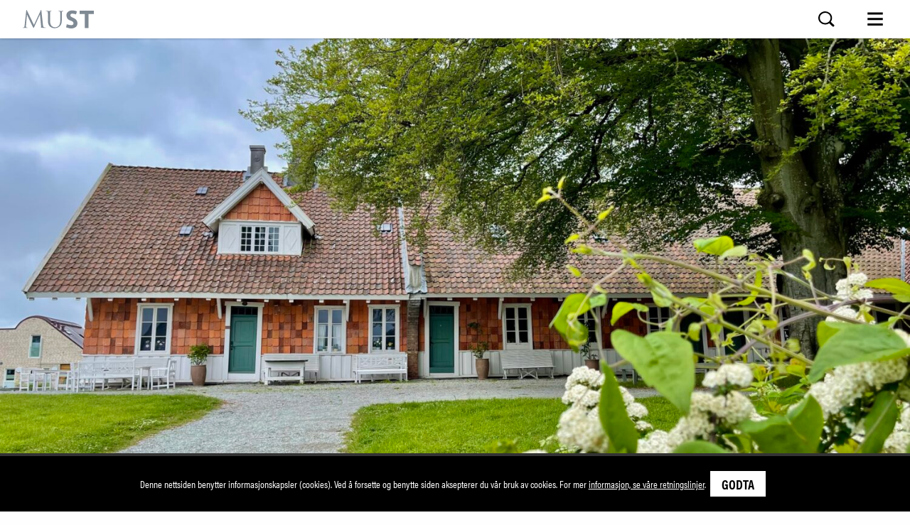

--- FILE ---
content_type: text/html; charset=UTF-8
request_url: https://www.museumstavanger.no/utleie/holmeegenes
body_size: 11896
content:


                                                                                                                                                                                                                                                                                                                                                                                                                                                                                                                                                                                
    


<!DOCTYPE html>
<html xmlns="http://www.w3.org/1999/xhtml" lang="en-US">
<head>
    <meta charset="utf-8" />
    <meta name="viewport" content="width=device-width, initial-scale=1">
    <title>Holmeegenes - MUST</title>
    <link rel="home" href="https://www.museumstavanger.no/" />
    <link rel="stylesheet" href="/static/css/styles-5babd1f661.css" />
    <meta property="og:title" content="Holmeegenes  - MUST" />
    <meta property="og:type" content="website" />
    <meta property="og:url" content="https://www.museumstavanger.no/utleie/holmeegenes" />
    <meta property="og:image" content="https://www.museumstavanger.no/uploads/gallery/Holmeegenes-kafeen.jpeg" />
    
            <meta property="og:description" content="Unike, romslige lokaler i en stemningsfull &quot;tidskapsel&quot;." />
        <meta name="description" content="Unike, romslige lokaler i en stemningsfull &quot;tidskapsel&quot;." />
            <meta name="keywords" content="Museum Stavanger">

        <script src="https://use.typekit.net/lly0ghc.js"></script>
    
    <script>try{Typekit.load({ async: true });}catch(e){}</script>


    <link rel="apple-touch-icon" sizes="57x57" href="/static/img/apple-icon-57x57.png">
    <link rel="apple-touch-icon" sizes="60x60" href="/static/img/apple-icon-60x60.png">
    <link rel="apple-touch-icon" sizes="72x72" href="/static/img/apple-icon-72x72.png">
    <link rel="apple-touch-icon" sizes="76x76" href="/static/img/apple-icon-76x76.png">
    <link rel="apple-touch-icon" sizes="114x114" href="/static/img/apple-icon-114x114.png">
    <link rel="apple-touch-icon" sizes="120x120" href="/static/img/apple-icon-120x120.png">
    <link rel="apple-touch-icon" sizes="144x144" href="/static/img/apple-icon-144x144.png">
    <link rel="apple-touch-icon" sizes="152x152" href="/static/img/apple-icon-152x152.png">
    <link rel="apple-touch-icon" sizes="180x180" href="/static/img/apple-icon-180x180.png">
    <link rel="icon" type="image/png" sizes="192x192"  href="/static/img/android-icon-192x192.png">
    <link rel="icon" type="image/png" sizes="32x32" href="/static/img/favicon-32x32.png">
    <link rel="icon" type="image/png" sizes="96x96" href="/static/img/favicon-96x96.png">
    <link rel="icon" type="image/png" sizes="16x16" href="/static/img/favicon-16x16.png">
    <link rel="manifest" href="/static/img/manifest.json">
    <meta name="msapplication-TileColor" content="#ffffff">
    <meta name="msapplication-TileImage" content="/ms-icon-144x144.png">
    <meta name="theme-color" content="#ffffff">

        
            <script async src="https://www.googletagmanager.com/gtag/js?id=G-KYGP5YSKSZ"></script>
        <script>
            window.dataLayer = window.dataLayer || [];
            function gtag(){dataLayer.push(arguments);}
            gtag('js', new Date());

            gtag('config', 'G-KYGP5YSKSZ');
        </script>
                                                






</head>
<body>
<div id="top-anchor-c" ></div>
<div class="visuallyhidden">
    <!-- inject:svg --><svg xmlns="http://www.w3.org/2000/svg" xmlns:xlink="http://www.w3.org/1999/xlink"><defs><path id="SVGID_1_" d="M1.02 3.51H33v21.33H1.02z"/><path id="SVGID_00000092450851366320363200000009358853358330207124_" d="M4.41 1.58H29.6v25.19H4.41z"/><path id="SVGID_00000102507349874754870820000016878193299323112077_" d="M7.82 3.64h18.37v21.72H7.82z"/><style>.cls-1{fill:#808a94}</style></defs><symbol id="icon-accepted" viewBox="0 0 688 71"><g fill="none" fill-rule="evenodd"><g fill-rule="nonzero"><path d="M357.03 69.286v.176h.17c.038 0 .07-.008.093-.022a.077.077 0 00.034-.067.074.074 0 00-.034-.065.169.169 0 00-.093-.022h-.17zm.172-.124c.088 0 .156.02.204.057.048.038.072.089.072.154 0 .055-.018.1-.058.136a.285.285 0 01-.162.065l.225.248h-.175l-.21-.247h-.067v.247h-.147v-.66h.318zm-.044.888a.589.589 0 00.406-.163.55.55 0 00.168-.392.544.544 0 00-.35-.511.62.62 0 00-.45 0 .536.536 0 00-.352.51c-.002.078.012.15.043.217.028.068.07.127.121.176.052.05.115.09.186.119.07.029.147.044.228.044zm0-1.267a.771.771 0 01.534.21.697.697 0 01.22.502c0 .098-.02.19-.059.276a.736.736 0 01-.4.379.771.771 0 01-.295.056.783.783 0 01-.54-.209.736.736 0 01-.162-.226.655.655 0 01-.059-.276.697.697 0 01.22-.502.783.783 0 01.54-.21zm-69.684-2.542c0-1.258.86-2.292 2.267-2.292 1.343 0 2.25.99 2.25 2.292 0 1.303-.907 2.292-2.25 2.292-1.406 0-2.267-1.034-2.267-2.292zm6.048 0v-3.58h-1.624v.87c-.516-.645-1.297-1.05-2.36-1.05-2.094 0-3.736 1.574-3.736 3.76 0 2.188 1.642 3.76 3.736 3.76 1.063 0 1.844-.405 2.36-1.05v.87h1.624v-3.58zm54.879 0c0-1.258.86-2.292 2.266-2.292 1.345 0 2.25.99 2.25 2.292 0 1.303-.905 2.292-2.25 2.292-1.406 0-2.266-1.034-2.266-2.292zm6.049 0v-6.454h-1.626v3.744c-.515-.645-1.297-1.05-2.36-1.05-2.094 0-3.735 1.574-3.735 3.76 0 2.188 1.641 3.76 3.736 3.76 1.062 0 1.844-.405 2.359-1.05v.87h1.626v-3.58zm-40.77-2.366c1.046 0 1.719.63 1.89 1.737h-3.875c.173-1.034.828-1.737 1.985-1.737zm.032-1.393c-2.189 0-3.72 1.527-3.72 3.76 0 2.276 1.594 3.759 3.83 3.759 1.124 0 2.155-.27 3.061-1.003l-.796-1.154a3.668 3.668 0 01-2.173.75c-1.046 0-2-.465-2.234-1.755h5.547a7.08 7.08 0 00.032-.598c-.016-2.232-1.454-3.76-3.547-3.76zm19.61 3.76c0-1.26.86-2.293 2.266-2.293 1.343 0 2.25.99 2.25 2.292 0 1.303-.907 2.292-2.25 2.292-1.406 0-2.266-1.034-2.266-2.292zm6.047 0v-3.58h-1.624v.869c-.517-.645-1.297-1.05-2.36-1.05-2.094 0-3.736 1.574-3.736 3.76 0 2.188 1.642 3.76 3.737 3.76 1.062 0 1.842-.405 2.359-1.05v.87h1.624v-3.58zm-15.219 0c0 2.171 1.578 3.759 3.985 3.759 1.125 0 1.874-.24 2.686-.854l-.78-1.258c-.61.42-1.25.644-1.954.644-1.297-.015-2.25-.914-2.25-2.292 0-1.378.953-2.276 2.25-2.292.704 0 1.345.225 1.955.645l.78-1.259c-.813-.613-1.562-.853-2.687-.853-2.407 0-3.985 1.587-3.985 3.76zm20.938-3.76c-.937 0-1.547.42-1.969 1.049v-.87h-1.61v7.16h1.626v-4.014c0-1.184.532-1.842 1.594-1.842.33 0 .672.044 1.016.18l.5-1.468a3.593 3.593 0 00-1.157-.195zm-43.534.749c-.782-.494-1.858-.75-3.046-.75-1.892 0-3.11.87-3.11 2.293 0 1.167.906 1.887 2.577 2.112l.767.104c.89.12 1.311.345 1.311.75 0 .553-.594.869-1.702.869-1.125 0-1.937-.345-2.485-.75l-.765 1.212c.89.63 2.015.93 3.233.93 2.157 0 3.408-.974 3.408-2.337 0-1.258-.984-1.917-2.61-2.141l-.765-.106c-.703-.09-1.267-.223-1.267-.703 0-.525.532-.839 1.422-.839.954 0 1.876.345 2.329.614l.703-1.258zm20.954-.75c-.937 0-1.547.42-1.967 1.05v-.87h-1.61v7.16h1.624v-4.014c0-1.184.531-1.842 1.594-1.842.329 0 .672.044 1.016.18l.5-1.468a3.593 3.593 0 00-1.157-.195zm-13.86.18h-2.655V60.49h-1.642v2.172h-1.515v1.423h1.515v3.265c0 1.661.673 2.65 2.593 2.65.705 0 1.517-.209 2.032-.553l-.468-1.334c-.485.27-1.016.405-1.438.405-.812 0-1.077-.48-1.077-1.199v-3.234h2.656v-1.423zm-24.282 7.16v-4.494c0-1.692-1.125-2.83-2.939-2.845-.953-.016-1.937.269-2.625 1.273-.515-.793-1.327-1.273-2.468-1.273-.798 0-1.578.224-2.188 1.063v-.883h-1.625v7.159h1.64v-3.969c0-1.243.719-1.903 1.83-1.903 1.078 0 1.623.674 1.623 1.888v3.984h1.642v-3.969c0-1.243.75-1.903 1.828-1.903 1.109 0 1.64.674 1.64 1.888v3.984h1.642z" fill="#231F20"/><path d="M357 45v-1.22h-.212l-.245.838-.244-.838h-.214V45h.151v-.92l.23.794h.155l.23-.796V45H357zm-1.345 0v-1.012h.272v-.206h-.694v.206h.272V45h.15z" fill="#F79410"/><path fill="#FF5F00" d="M326 50h-25V6h25z"/><path d="M303.078 28c0-8.78 4.216-16.6 10.782-21.64C309.06 2.673 303 .473 296.413.473c-15.59 0-28.23 12.324-28.23 27.526s12.64 27.526 28.23 27.526c6.586 0 12.646-2.2 17.447-5.886-6.566-5.04-10.782-12.86-10.782-21.64" fill="#EB001B"/><path d="M359 28c0 15.202-12.68 27.526-28.322 27.526-6.607 0-12.686-2.2-17.505-5.886 6.589-5.04 10.819-12.86 10.819-21.64 0-8.78-4.23-16.6-10.82-21.64 4.82-3.686 10.9-5.886 17.506-5.886C346.32.474 359 12.798 359 28" fill="#F79E1B"/></g><g fill-rule="nonzero"><path fill="#00579F" d="M77.15 64H63l8.85-57H86zM129 8.39C126.173 7.254 121.688 6 116.143 6c-14.156 0-24.124 7.645-24.186 18.575-.117 8.064 7.138 12.543 12.564 15.232 5.545 2.747 7.43 4.54 7.43 6.99-.056 3.761-4.48 5.495-8.608 5.495-5.723 0-8.79-.894-13.45-2.986l-1.887-.898L86 61.012c3.362 1.551 9.556 2.928 15.987 2.988 15.04 0 24.833-7.527 24.95-19.174.056-6.392-3.774-11.29-12.033-15.291-5.014-2.569-8.084-4.301-8.084-6.93.058-2.39 2.597-4.837 8.256-4.837 4.66-.12 8.084 1.015 10.678 2.15l1.297.596L129 8.39zM148.42 43.807c1.194-3.274 5.787-15.948 5.787-15.948-.06.122 1.19-3.335 1.906-5.457l1.013 4.911s2.744 13.645 3.34 16.494h-12.045zM166.31 7h-11.21c-3.456 0-6.082 1.03-7.574 4.73L126 64h15.206l3.041-8.55h18.606c.416 2 1.73 8.55 1.73 8.55H178L166.309 7zM52.407 7L37.966 45.91l-1.578-7.892C33.718 28.913 25.344 19.02 16 14.101L29.228 64h15.594L68 7H52.407z"/><path d="M22.763 7H.23L0 8.152C17.577 12.884 29.217 24.29 34 38l-4.898-26.207C28.295 8.151 25.817 7.12 22.762 7z" fill="#FAA61A"/></g><path d="M688 20.154C685.3 10.022 678.743 6 669.793 6c-7.252 0-16.352 4.022-16.352 13.707 0 6.257 4.396 11.175 11.57 12.442l6.788 1.19c4.629.82 5.94 2.534 5.94 4.843 0 2.607-2.854 4.097-7.096 4.097-5.554 0-9.026-1.937-9.566-7.375l-9.796 1.49c1.541 10.503 11.106 14.826 19.746 14.826 8.178 0 16.895-4.62 16.895-13.932 0-6.333-3.935-10.95-11.263-12.293l-7.482-1.34c-4.167-.744-5.554-2.756-5.554-4.693 0-2.459 2.699-4.022 6.402-4.022 4.706 0 8.023 1.563 8.177 6.704l9.798-1.49zm-217.781 15.94l10.18-28.977h11.957L474.613 50.1h-8.87L448 7.118h11.957l10.262 28.977zM532.78 19.41c0 3.427-2.777 5.81-6.017 5.81s-6.016-2.383-6.016-5.81c0-3.427 2.776-5.81 6.016-5.81s6.018 2.383 6.018 5.81zm1.852 15.198c-4.013 5.064-8.255 8.565-15.738 8.566-7.635 0-13.577-4.47-18.205-11.025-1.852-2.683-4.706-3.278-6.79-1.862-1.928 1.34-2.39 4.171-.616 6.63 6.402 9.461 15.273 14.973 25.61 14.973 9.49 0 16.896-4.47 22.68-11.92 2.16-2.755 2.083-5.586 0-7.15-1.929-1.492-4.783-.968-6.941 1.788zm26.617-6.11c0 8.791 5.246 13.41 11.11 13.41 5.553 0 11.262-4.32 11.262-13.41 0-8.94-5.71-13.26-11.187-13.26-5.94 0-11.185 4.097-11.185 13.26zm0-15.42V7.192h-10.877V65h10.877V44.439c3.626 4.768 8.331 6.78 13.653 6.78 9.953 0 19.672-7.599 19.672-23.242C594.575 13.002 584.47 6 575.83 6c-6.865 0-11.57 3.053-14.579 7.077zm52.228 15.42c0 8.791 5.245 13.41 11.109 13.41 5.553 0 11.262-4.32 11.262-13.41 0-8.94-5.709-13.26-11.186-13.26-5.94 0-11.186 4.097-11.186 13.26h.001zm0-15.42V7.192H602.6V65h10.876V44.439c3.626 4.768 8.332 6.78 13.654 6.78 9.952 0 19.672-7.599 19.672-23.242C646.803 13.002 636.698 6 628.057 6c-6.866 0-11.57 3.053-14.579 7.077z" fill="#FF5B24"/></g></symbol><symbol id="icon-arrow-right-small" viewBox="0 0 25 12"><path fill="#1D1D1B" d="M18.5 0L17 1.6l3.5 3.201H0v2.098h20.5L17 10.1l1.5 1.6 6.199-5.801z" fill-rule="evenodd"/></symbol><symbol id="icon-arrow-right" viewBox="0 0 25 12"><path fill="#1D1D1B" d="M18.5 0L17 1.6l3.5 3.201H0v2.098h20.5L17 10.1l1.5 1.6 6.199-5.801z" fill-rule="evenodd"/></symbol><symbol id="icon-billett" viewBox="0 0 34.02 28.35"><style/><clipPath id="SVGID_00000046317504264964687540000017205754454639627451_"><use xlink:href="#SVGID_1_" overflow="visible"/></clipPath><path d="M32.4 18.26l.09-.59a3.55 3.55 0 01-2.01-1.01 3.49 3.49 0 01-1.03-2.49c0-.97.39-1.84 1.03-2.48.53-.53 1.23-.89 2.01-1.01.3-.04.51-.3.51-.59V4.11c0-.33-.27-.6-.6-.6H1.62c-.33 0-.6.27-.6.6v5.98c0 .3.22.55.51.59.78.11 1.48.48 2.01 1.01.64.64 1.03 1.51 1.03 2.48 0 .98-.39 1.85-1.03 2.48-.53.53-1.23.89-2.01 1.01-.3.04-.51.3-.51.59v5.98c0 .33.27.6.6.6H32.4c.16 0 .31-.06.42-.18.11-.1.18-.25.18-.41v-5.98c0-.3-.22-.55-.51-.59l-.09.59h-.6v5.38H2.22v-5.38h-.6l.09.59c1.04-.15 1.98-.64 2.69-1.34.85-.85 1.38-2.03 1.38-3.33 0-1.3-.53-2.48-1.38-3.33-.72-.72-1.66-1.2-2.7-1.35l-.09.59h.6V4.71H31.8v5.38h.6l-.09-.59c-1.04.15-1.98.64-2.69 1.35-.85.85-1.38 2.03-1.38 3.33 0 1.3.53 2.48 1.38 3.33.71.71 1.64 1.19 2.68 1.35l.1-.6h-.6.6z" clip-path="url(#SVGID_00000046317504264964687540000017205754454639627451_)"/><path d="M24.7 6.95v1.18c0 .33.27.6.6.6.33 0 .6-.27.6-.6V6.95c0-.33-.27-.6-.6-.6-.34 0-.6.27-.6.6M24.7 11.69v1.18c0 .33.27.6.6.6.33 0 .6-.27.6-.6v-1.18c0-.33-.27-.6-.6-.6-.34 0-.6.27-.6.6M24.7 16.42v1.18c0 .33.27.6.6.6.33 0 .6-.27.6-.6v-1.18c0-.33-.27-.6-.6-.6-.34 0-.6.27-.6.6M24.7 21.16v1.18c0 .33.27.6.6.6.33 0 .6-.27.6-.6v-1.18c0-.33-.27-.6-.6-.6-.34 0-.6.27-.6.6M8.12 6.71v1.18c0 .33.27.6.6.6.33 0 .6-.27.6-.6V6.71c0-.33-.27-.6-.6-.6-.33 0-.6.27-.6.6M8.12 11.45v1.18c0 .33.27.6.6.6.33 0 .6-.27.6-.6v-1.18c0-.33-.27-.6-.6-.6-.33 0-.6.27-.6.6M8.12 16.18v1.18c0 .33.27.6.6.6.33 0 .6-.27.6-.6v-1.18c0-.33-.27-.6-.6-.6-.33 0-.6.27-.6.6M8.12 20.92v1.18c0 .33.27.6.6.6.33 0 .6-.27.6-.6v-1.18c0-.33-.27-.6-.6-.6-.33 0-.6.27-.6.6" clip-path="url(#SVGID_00000046317504264964687540000017205754454639627451_)"/><text transform="matrix(1.0283 0 0 1 12.503 16.957)" font-size="7.76" font-family="AcuminProCond-Bold">KR</text></symbol><symbol id="icon-clock" viewBox="0 0 14 14"><g fill="#000" fill-rule="evenodd"><path d="M7 13.86A6.867 6.867 0 01.14 7 6.868 6.868 0 017 .14 6.868 6.868 0 0113.86 7 6.867 6.867 0 017 13.86zM7 1.566A5.44 5.44 0 001.566 7 5.44 5.44 0 007 12.434 5.44 5.44 0 0012.434 7 5.44 5.44 0 007 1.566z"/><path d="M10.363 8.402h-4.65V4.008a.858.858 0 011.716 0v2.68h2.934a.858.858 0 010 1.714z"/></g></symbol><symbol id="icon-close" viewBox="0 0 19 19"><path d="M18.213 16.034L11.678 9.5l6.533-6.534c.278-.277.278-.718 0-.972l-1.97-1.97-7.02 7.019L2.179 0 .208 1.97c-.277.277-.277.717 0 .972l6.534 6.534L.23 16.034c-.277.277-.277.718 0 .972l1.97 1.97 7.02-7.02L16.267 19l1.97-1.97a.723.723 0 00-.023-.996z" fill="#4A4A4A" fill-rule="evenodd"/></symbol><symbol id="icon-down" viewBox="0 0 45 22"><path fill="#000" d="M24.12 19.915l.002.082L35.283 9.13 44.386.27 40.517.5 22.543 18.47 4.104.032 0 .037l20.034 19.957L22.075 22z" fill-rule="evenodd"/></symbol><symbol id="icon-facebook" viewBox="0 0 27.3 28.06"><path d="M27.27 26.3c0 .85-.31 1.75-1.15 1.75h-7.19V17.44h3.71l.55-4.55h-4.25v-2.72c0-1.21.43-1.83 2.17-1.83h2.38v-4c-.76-.05-1.93-.17-3.47-.17-3.2 0-5.63 2-5.63 5.55v3.13H10.6v4.55h3.79v10.62h-13c-.85 0-1.38-.9-1.38-1.75V1.54A1.41 1.41 0 011.39 0h24.77c.84 0 1.15.69 1.15 1.54z"/></symbol><symbol id="icon-image" viewBox="0 0 69 49"><g fill="#000" fill-rule="evenodd"><path d="M67.457.898H1.543C.77.898.141 1.527.141 2.301v44.402c0 .094.007.184.027.274.008.043.023.078.035.121.016.047.024.093.043.14.02.047.047.09.07.133.02.035.036.074.059.106.102.156.234.285.387.39.035.024.07.039.105.059.047.027.09.054.137.07.047.02.094.031.141.043.039.012.078.027.121.035.089.02.183.028.273.028h65.918c.094 0 .184-.008.273-.028.043-.008.079-.023.118-.035.047-.016.097-.027.144-.047.047-.019.086-.047.133-.07.035-.02.074-.035.109-.059.153-.101.286-.234.387-.39.024-.035.039-.071.059-.106.023-.043.05-.086.07-.133.02-.046.031-.093.043-.14.012-.039.027-.078.035-.121.02-.09.027-.184.027-.274V2.301A1.395 1.395 0 0067.457.898zM4.926 45.301l15.742-15.742 3.957 3.957a1.401 1.401 0 001.98 0l12.844-12.844 24.629 24.625H4.926v.004zm61.133-1.985L40.438 17.699a1.4 1.4 0 00-1.981 0L25.613 30.543l-3.957-3.957c-.527-.527-1.457-.527-1.98 0L2.941 43.316V3.699h63.114v39.617h.004z"/><path d="M37.051 26.609l-5.84 5.84a1.4 1.4 0 101.984 1.981l5.84-5.84a1.4 1.4 0 10-1.984-1.981zM18.676 35.09l-5.488 5.488a1.4 1.4 0 101.984 1.981l5.488-5.489a1.4 1.4 0 000-1.98 1.397 1.397 0 00-1.984 0zM12.312 19.816a6.076 6.076 0 006.071-6.07 6.08 6.08 0 00-6.071-6.074 6.081 6.081 0 00-6.074 6.074c0 3.348 2.727 6.07 6.074 6.07zm0-9.343a3.276 3.276 0 013.27 3.269 3.274 3.274 0 01-3.27 3.27 3.271 3.271 0 01-3.269-3.27 3.275 3.275 0 013.269-3.269z"/></g></symbol><symbol id="icon-instagram" viewBox="0 0 47 47"><g fill="#000" fill-rule="evenodd"><path d="M36.824.047H10.176C4.59.047.047 4.59.047 10.176v26.652c0 5.586 4.543 10.129 10.129 10.129h26.652c5.586 0 10.129-4.543 10.129-10.129V10.172C46.953 4.59 42.41.047 36.824.047zm-5.058 7.5c0-.91.742-1.652 1.652-1.652h4.961c.91 0 1.652.742 1.652 1.652v4.961c0 .91-.742 1.652-1.652 1.652h-4.961c-.91 0-1.652-.742-1.652-1.652V7.547zm5.058 36.918H10.176c-4.211 0-7.641-3.426-7.641-7.641v-19.84h10.922a12.918 12.918 0 0110.039-4.777c4.051 0 7.668 1.863 10.043 4.777h10.922v19.84c.004 4.215-3.422 7.641-7.637 7.641z"/><path d="M34.289 24.5c0 5.961-4.832 10.789-10.789 10.789S12.711 30.461 12.711 24.5c0-5.957 4.832-10.789 10.789-10.789S34.289 18.543 34.289 24.5"/></g></symbol><symbol id="icon-lang" viewBox="0 0 34.02 28.35"><style/><clipPath id="SVGID_00000009579850635709882640000015173386833984505507_"><use xlink:href="#SVGID_00000092450851366320363200000009358853358330207124_" overflow="visible"/></clipPath><circle cx="17.01" cy="14.17" r="12.1" clip-path="url(#SVGID_00000009579850635709882640000015173386833984505507_)" fill="none" stroke="#000" stroke-miterlimit="10"/><path d="M10.53 14.17c0-6.68 2.9-12.1 6.47-12.1-6.68 0-12.1 5.42-12.1 12.1s5.41 12.1 12.1 12.1c-3.57 0-6.47-5.42-6.47-12.1z" clip-path="url(#SVGID_00000009579850635709882640000015173386833984505507_)" fill="none" stroke="#000" stroke-miterlimit="10"/><path d="M17.01 2.08v24.19M5.92 9.33H28.1M5.92 19.01H28.1m-4.62-4.84c0 6.68-2.9 12.1-6.47 12.1s-6.47-5.42-6.47-12.1 2.9-12.1 6.47-12.1c3.57.01 6.47 5.42 6.47 12.1zm5.63 0c0 6.68-5.42 12.1-12.1 12.1s-12.1-5.42-12.1-12.1 5.42-12.1 12.1-12.1c6.68.01 12.1 5.42 12.1 12.1z" clip-path="url(#SVGID_00000009579850635709882640000015173386833984505507_)" fill="none" stroke="#000" stroke-linecap="round" stroke-linejoin="round" stroke-miterlimit="10"/></symbol><symbol id="icon-linkedin" viewBox="0 0 28.14 25.23"><path d="M28.14 25.23h-6.82V16.4c0-2.34-.73-3.94-2.86-3.94a3.21 3.21 0 00-3 2.12 3.81 3.81 0 00-.19 1.41v9.24H9.51s.08-15.92 0-17.44h5.76v3a6.61 6.61 0 015.7-2.87c3.88 0 7.19 2.48 7.19 7.83zm-24.85-19A3.16 3.16 0 01.04 3.05 3.11 3.11 0 013.37-.04a3.14 3.14 0 110 6.28m2.86 19H.88V7.79h5.31z"/></symbol><symbol id="icon-menu" viewBox="0 0 24 21"><g fill="#000" fill-rule="evenodd"><path d="M.246 3.493h23.508V.134H.246zM.246 11.888h23.508V8.53H.246zM.246 20.284h23.508v-3.359H.246z"/></g></symbol><symbol id="icon-museer" viewBox="0 0 34.02 28.35"><style/><path fill="none" d="M4.4 7.71v2.1h25.22v-2.1L17.06 1.4z"/><g fill="none" stroke="#000"><path d="M4.4 9.81h25.22v-2.1L17.05 1.4 4.4 7.71z"/><path stroke-width="1.051" d="M4.4 25.97h25.22v-3.02l-2.1-2.51V9.9H6.5v10.54l-2.1 2.51z"/></g><text transform="matrix(1.4287 0 0 1 10.775 21.402)" font-size="10" font-family="Rasmus-Bold">M</text></symbol><symbol id="icon-required" viewBox="0 0 66 71"><path fill="#D20000" d="M65.582 22.325l-4.687-8.117-23.414 13.519V.688h-9.376v27.039L4.688 14.204 0 22.325l23.418 13.519L0 49.364l4.688 8.117 23.417-13.52V71h9.376V43.961l23.414 13.52 4.687-8.117-23.414-13.52z" fill-rule="evenodd"/></symbol><symbol id="icon-search-white" viewBox="0 0 23 23"><path d="M22.051 19.888l-4.515-4.514c2.751-3.79 2.42-9.12-.996-12.535A9.658 9.658 0 009.69 0C7.208 0 4.73.947 2.837 2.839c-3.784 3.783-3.784 9.919 0 13.703a9.66 9.66 0 006.851 2.838 9.658 9.658 0 005.684-1.842l4.514 4.514c.299.298.69.448 1.082.448a1.53 1.53 0 001.082-2.612zM4.352 15.026c-2.943-2.943-2.943-7.732 0-10.674A7.498 7.498 0 019.69 2.14c2.016 0 3.912.785 5.338 2.21 2.942 2.943 2.942 7.732 0 10.675a7.5 7.5 0 01-5.338 2.211 7.497 7.497 0 01-5.337-2.211z" fill="#FFF" fill-rule="evenodd"/></symbol><symbol id="icon-search" viewBox="0 0 23 23"><path d="M22.051 19.888l-4.515-4.514c2.751-3.79 2.42-9.12-.996-12.535A9.658 9.658 0 009.69 0C7.208 0 4.73.947 2.837 2.839c-3.784 3.783-3.784 9.919 0 13.703a9.66 9.66 0 006.851 2.838 9.658 9.658 0 005.684-1.842l4.514 4.514c.299.298.69.448 1.082.448a1.53 1.53 0 001.082-2.612zM4.352 15.026c-2.943-2.943-2.943-7.732 0-10.674A7.498 7.498 0 019.69 2.14c2.016 0 3.912.785 5.338 2.21 2.942 2.943 2.942 7.732 0 10.675a7.5 7.5 0 01-5.338 2.211 7.497 7.497 0 01-5.337-2.211z" fill="#000" fill-rule="evenodd"/></symbol><symbol id="icon-sok" viewBox="0 0 34.02 28.35"><style/><clipPath id="SVGID_00000159444899876323379280000011698899398674385284_"><use xlink:href="#SVGID_00000102507349874754870820000016878193299323112077_" overflow="visible"/></clipPath><ellipse cx="15.73" cy="11.65" rx="7.16" ry="7.26" clip-path="url(#SVGID_00000159444899876323379280000011698899398674385284_)" fill="none" stroke="#000" stroke-width="1.5"/><path clip-path="url(#SVGID_00000159444899876323379280000011698899398674385284_)" fill="none" stroke="#000" stroke-width="1.5" d="M20.88 18.31l4.7 6.61"/></symbol><symbol id="icon-twitter" viewBox="0 0 28.4 23.67"><path d="M25.48 5.9v.77c0 7.89-5.86 17-16.58 17a16.23 16.23 0 01-8.93-2.68 12 12 0 001.39.08 11.54 11.54 0 007.24-2.56 5.86 5.86 0 01-5.44-4.15 5.69 5.69 0 002.64-.11 5.94 5.94 0 01-4.67-5.86v-.07a5.69 5.69 0 002.64.74 6.08 6.08 0 01-1.81-8 16.4 16.4 0 0012 6.24 5.78 5.78 0 01-.15-1.36 5.9 5.9 0 015.82-6 5.75 5.75 0 014.25 1.88 11.34 11.34 0 003.7-1.45 5.93 5.93 0 01-2.56 3.31 11.23 11.23 0 003.34-.94 11.88 11.88 0 01-2.9 3.09"/></symbol><symbol id="icon-up" viewBox="0 0 45 22"><path fill="#000" d="M24.12 2.117l.002-.082 11.161 10.866 9.103 8.862-3.869-.23L22.543 3.563 4.104 22 0 21.995 20.034 2.038 22.075.032z" fill-rule="evenodd"/></symbol><symbol id="icon-video" viewBox="0 0 60 60"><path stroke="#449FDB" d="M0 0h0"/><path d="M59 60H1c-.552 0-1-.45-1-1V1a1 1 0 011-1h58c.55 0 1 .448 1 1v58c0 .55-.45 1-1 1zM2 58h56V2H2v56z"/><path d="M58 48H2c-.552 0-1-.45-1-1s.448-1 1-1h56c.55 0 1 .45 1 1s-.45 1-1 1zM21 37.296a.998.998 0 01-1-1V13.204c0-.358.19-.688.5-.866a1.003 1.003 0 011 0l20 11.546c.31.178.5.508.5.866s-.19.688-.5.866l-20 11.548a.99.99 0 01-.5.132zm1-22.36v19.63l17-9.818-17-9.812z"/></symbol><symbol id="logo-must-bg" viewBox="0 0 127.4 33"><path class="cls-1" d="M426.6 299v-4.5c0-6.5 0-6.5.1-7.9s.4-2.1 1.5-2.4a4.14 4.14 0 011-.1c.2 0 .3-.1.3-.2s-.2-.3-.7-.3c-1.2 0-3.2.1-3.5.1s-2.5-.1-4.4-.1c-.5 0-.7.1-.7.3s.2.2.3.2a6.15 6.15 0 011.4.1c1.4.3 1.7 1 1.8 2.4s.1 1.4.1 7.9v5.2c0 4.3-.5 7.8-2.4 10.2a8.7 8.7 0 01-6.5 3 8.28 8.28 0 01-6.3-2.3c-1.8-1.7-3.1-4.3-3.1-10.3v-5.8c0-6.5 0-6.5.1-7.9s.4-2.2 1.5-2.4a4.14 4.14 0 011-.1c.2 0 .3-.1.3-.2s-.2-.3-.7-.3c-1.2 0-3.7.1-4.1.1s-2.9-.1-4.8-.1c-.5 0-.7.1-.7.3s.2.2.3.2a6.15 6.15 0 011.4.1c1.4.3 1.7 1 1.8 2.4s.1 1.4.1 7.9v6.1c0 6.1 1.6 9 3.6 10.9 3 2.8 7.2 3 8.6 3a12.06 12.06 0 008.6-3.1c3.6-2.9 4.1-7.9 4.1-12.4zM398 313.6c0-.2-.1-.2-.3-.2a8.49 8.49 0 01-2.7-.4c-1.8-.6-2.1-2.9-2.2-4.4L390 283c-.1-.8-.2-1.1-.5-1.1s-.5.3-.6.7l-12.2 26.1-12.7-26.2c-.2-.5-.4-.6-.6-.6s-.4.3-.5.8l-3 27.1c-.2 1.6-.3 3.2-1.7 3.5a6.24 6.24 0 01-1.2.1c-.2 0-.4.1-.4.2 0 .3.3.4.7.4 1.1 0 3.1-.1 3.5-.1s2.3.1 3.9.1c.5 0 .7-.1.7-.4 0-.1-.2-.2-.3-.2a6 6 0 01-1.6-.2 1.38 1.38 0 01-1.1-1.3v-2.1l1.7-19.3h.2c.5 1.1 5.1 11.1 5.5 11.9.2.4 3.8 7.6 4.9 9.7.8 1.5 1 1.9 1.3 1.9s.5-.4 1.4-2.2l10-21.8h.1l2 21.5c.1.7 0 1.5-.2 1.5a.27.27 0 00-.3.3c0 .2.2.3 1.2.4 1.5.1 6 .3 7 .3.5 0 .8-.2.8-.4z" transform="translate(-356.6 -281.9)"/><path class="cls-1" d="M102 1.4v5.8h9.1v25.2h6.7V7.2h9.6V1.4H102z"/><path class="cls-1" d="M446.4 295.7c-2.4-1.1-4.5-2.1-4.5-4.1s1.3-3.1 3.7-3.1a17.67 17.67 0 016.2 1.3l.2.1 1.8-5.4-.2-.1a21.54 21.54 0 00-7.9-1.7c-6.4 0-11 3.5-10.8 8.8.3 6.9 4.4 8.3 7.8 9.6 2.7 1 4.8 2.2 4.8 4.6 0 2.2-1.4 3.4-3.9 3.4a24.67 24.67 0 01-7.8-1.6l-.3-.1-1.2 5.6.3.1c3.3 1 5.6 1.8 9 1.8 6.6 0 11-3.7 11-9.2-.1-6.2-4.5-8.3-8.2-10z" transform="translate(-356.6 -281.9)"/></symbol></svg><!-- endinject -->
</div>

    <a href="https://www.museumstavanger.no" class="logo-top must" ></a>
<div class="uff-canvas profil-color-1" >
    <button type="button" class="hide-menu"><svg class="icon"><use xlink:href="#icon-close" /></svg></button>
    <div class="site-menu" >
        <ul class="main-menu">

            <li>
                <a class="larger bold toggle-museer versaler">
                    <svg class="icon icon-down show-for-small-only">
                        <use xlink:href="#icon-down" />
                    </svg>
                    <svg class="icon icon-down hide-for-small-only">
                        <use xlink:href="#icon-down" />
                    </svg>
                    <span class="museer-line">
                        Museer
                    </span>
                </a>
            </li>
            <span class="museer">
                                <li>

                    <a class="larger bold" href="https://www.stavangermuseum.no">Stavanger museum og Norsk barnemuseum</a>
                </li>
                </a>
                                <li>

                    <a class="larger bold" href="https://stavangerkunstmuseum.no">Stavanger kunstmuseum</a>
                </li>
                </a>
                                <li>

                    <a class="larger bold" href="https://iddis.no/">IDDIS Norsk grafisk museum og Norsk hermetikkmuseum</a>
                </li>
                </a>
                                <li>

                    <a class="larger bold" href="https://stavangermaritimemuseum.no">Stavanger maritime museum</a>
                </li>
                </a>
                                <li>

                    <a class="larger bold" href="https://utsteinkloster.no">Utstein kloster</a>
                </li>
                </a>
                                <li>

                    <a class="larger bold" href="https://holmeegenesmuseum.no/">Holmeegenes - Breidablikk - Ledaal</a>
                </li>
                </a>
                                <li>

                    <a class="larger bold" href="https://stavangerskolemuseum.no">Stavanger skolemuseum</a>
                </li>
                </a>
                                <li>

                    <a class="larger bold" href="https://revtangen.no">Revtangen</a>
                </li>
                </a>
                                <li>

                    <a class="larger bold" href="https://norskringmerkingssentral.no">Norsk  ringmerkingssentral</a>
                </li>
                </a>
                            </span>
            <li><a href="https://www.museumstavanger.no/kalender/utstillinger" class="larger bold">Utstillinger</a></li>
            <li><a href="https://www.museumstavanger.no/kalender/arrangementer" class="larger bold">Arrangementer</a></li>
            <li><a href="https://www.museumstavanger.no/undervisning" class="larger bold">Læring</a></li>
            <li>
                <div class="lang-selector" >
                    <a href="/" class="
                                                                    bold
                                                                ">NO</a>
                    <span class="spl">|</span>
                    <a href="https://www.museumstavanger.no/en/" class="
                                                        ">ENG</a>
                </div>
            </li>
        </ul>
        <ul>
            <li><a href="https://www.museumstavanger.no/bibliotek">Bibliotek</a></li>
            <li><a href="https://www.museumstavanger.no/samling">Bygg og samling</a></li>
            <li><a href="https://www.museumstavanger.no/forskning">Forskning</a></li>
            <li><a href="https://www.museumstavanger.no/utleie">Utleie</a></li>
            <li><a href="https://www.museumstavanger.no/media">Media</a></li>
            <li><a href="https://www.museumstavanger.no/ansatte">Ansatte</a></li>
                                        <li><a href="https://www.museumstavanger.no/åpningstider">Åpningstider</a></li>

                            <li><a href="https://www.museumstavanger.no/billettpriser">Billettpriser</a></li>

                            <li><a href="https://www.museumstavanger.no/om-must">Om MUST</a></li>

                            <li><a href="https://www.museumstavanger.no/venneforeninger">Venneforeninger</a></li>

                            <li><a href="https://www.museumstavanger.no/våre-samarbeidspartnere">Våre samarbeidspartnere</a></li>

                            <li><a href="https://www.museumstavanger.no/kontakt-oss">Kontakt oss</a></li>

                            <li><a href="https://www.museumstavanger.no/personvernerklaring">Personvernerklæring</a></li>

                            <li><a href="https://www.museumstavanger.no/ledige-stillinger-2">Ledige stillinger</a></li>

                        <li class=" mobile-search-button">
                <a href="https://www.museumstavanger.no/search" class=" bold search-button "><svg class="icon "  data-open="offCanvasTop"><use xlink:href="#icon-search-white" /></svg> SØK</a>
            </li>
        </ul>
                                    </div>
</div>
<div data-sticky-container>
    <div class="nav-bar-must" data-sticky data-options="marginTop:0;stickyOn: small;" style="width:100%">

        <a href="https://www.museumstavanger.no/" class="logo-bg"></a>

        <a href="https://www.museumstavanger.no/search" class="hide-for-small-only"><svg class="icon"><use xlink:href="#icon-search" /></svg></a>
        <!--a href="#" class="show-menu"><svg class="icon"><use xlink:href="#icon-menu" /></svg></a -->
        <button href="#" class="show-menu hide-for-small-only"><svg class="icon"><use xlink:href="#icon-menu" /></svg></button>
    </div>
</div>

            <style>
            .hero-image {
                display: block;
                @media  (max-width: 1200px) {
                display: none;

                }
            }
        </style>

                

        
                            <img src="https://www.museumstavanger.no/uploads/hem/_1500x700_crop_center-center_none/Holmeegenes-140622-FotoAWFMUST-4.jpg" alt="" class="hero-image"
                 onContextMenu="return false;"/>
            <div class="image-spacer"></div>
                

        <div class="row">
            <div class="small-12 medium-12 large-10 large-offset-1">
                <main>
                    <h1> Holmeegenes </h1>
                    <div class="bg-color-no_must line"></div>
                    <div class="ingress"> Unike, romslige lokaler i en stemningsfull &quot;tidskapsel&quot;.</div>
                    <div class="row">
                        <div class="small-12 medium-8 column">
                            
                            <p>Holmeegenes i Eiganesveien 64 er et unikt sted. Museet er som en tidskapsel som forteller en families historie gjennom mer enn 100 år. I tillegg til det spennende museet, er det flotte lokaler over to etasjer. </p>
<p>Her er det moderne kjøkken, mulighet for fleksibel møblering og utstyr for møter, konferanser, konserter og andre typer arrangementer. Gårdsrommet er har også en helt spesiell stemning. </p>
<p>På Holmeegenes er det plass til mange. Her kan det dekkes til 100 personer og 150 kan møtes til konferanse. </p>
<p>Ta kontakt med Ann Christin Braadland annchristin.braadland@museumstavanger.no for mer informasjon og pristilbud. <br></p>
                            
                        </div>
                        <div class="small-12 medium-1 column">
                        </div>
                        <div class="small-12 medium-3 column">
                            <div class="related">
                                                                
                                                                                            </div>

                        </div>
                    </div>
                    
                    
                    
                                                            
                                                                                                                </main>
            </div>
        </div>
            


        

        <div class="grey-wrapper">
            <div class="row">
                <div class="small-12 column">
                                    </div>
            </div>
        </div>

                    
    <div class="white-spacer-bottom">

    </div>




<script src="/static/js/bundle-3f5212a4dd.js"></script>
<script>
    (function(i,s,o,g,r,a,m){i['GoogleAnalyticsObject']=r;i[r]=i[r]||function(){
            (i[r].q=i[r].q||[]).push(arguments)},i[r].l=1*new Date();a=s.createElement(o),
        m=s.getElementsByTagName(o)[0];a.async=1;a.src=g;m.parentNode.insertBefore(a,m)
    })(window,document,'script','https://www.google-analytics.com/analytics.js','ga');

            ga('create', 'UA-97837193-1', 'auto');
        ga('send', 'pageview');

</script>
    <footer class="footer-must no-print">
<div class="row">
    <div class="small-12 medium-4 column">
        <div class="footer-box">
            <h4>Adresse</h4>
            <p>
            Muségata 16<br/>
                4010 Stavanger<br/>
            </p>
            <p>
            51 84 27 00 <br/>
            post@museumstavanger.no

            </p>
        </div>
    </div>
    <div class="small-12 medium-4 column">
        <div class="footer-box">
            <! -- Newsletter box? -->
        </div>
    </div>
    <div class="small-12 medium-4 column">
        <div class="footer-box">
            <h4>Sosiale medier</h4>
            <ul class="social-icons">
                <li><a href="https://www.facebook.com/museumstavanger"><svg class="icon"><use xlink:href="#icon-facebook" /></svg></a></li>
                <li><a href="https://www.linkedin.com/company/2313817?trk=vsrp_companies_res_name&trkInfo=VSRPsearchId%3A27837571486108133033%2CVSRPtargetId%3A2313817%2CVSRPcmpt%3Aprim"><svg class="icon"><use xlink:href="#icon-linkedin" /></svg></a></li>
                <li><a href="https://www.instagram.com/museumstavanger/"><svg class="icon"><use xlink:href="#icon-instagram" /></svg></a></li>
            </ul>
        </div>
    </div>
            <div class="small-12 column">
            <div class="footer-box">
                <h4>Tilskuddspartnere</h4>
                <div class="partnere">
                                                                                                                                                                <div class="logo-element">
                                    <a href="https://www.regjeringen.no/no/dep/kud/id545/">
                                        <img src="https://www.museumstavanger.no/uploads/gallery/_130x76_fit_center-center_none/KUD2Cbm_negativ-hvit.png" alt="" />
                                    </a>
                                </div>
                                                                                                                                                                                                                    <div class="logo-element">
                                    <a href="https://www.rogfk.no/">
                                        <img src="https://www.museumstavanger.no/uploads/gallery/_130x76_fit_center-center_none/Rogfk_Hovedlogo_400px_Negativ.png" alt="" />
                                    </a>
                                </div>
                                                                                                                                                                                                                    <div class="logo-element">
                                    <a href="https://www.stavanger.kommune.no/">
                                        <img src="https://www.museumstavanger.no/uploads/gallery/_130x76_fit_center-center_none/stvgkommune_liggende_logo_neg.png" alt="" />
                                    </a>
                                </div>
                                                                                        </div>
            </div>
        </div>
    
    </div>

</footer><div id="cookie-alert" class="cookie-alert">
    <div class="cookie-text">
        <div class="cookies">
            Denne nettsiden benytter informasjonskapsler (cookies). Ved å forsette og benytte siden aksepterer du vår bruk av cookies.  For mer <a title="Personvern" href="https://www.museumstavanger.no/personvernerklaring"> informasjon, se våre retningslinjer</a>.
        </div>
    </div>
    <a href="#" id="cookie-button">
            Godta
    </a>
</div><div class="mobil-footer-menu show-for-small-only">
        <a href="#" class="burger-menu show-menu"><div class="burger"><svg class="icon burger burger-color"><use xlink:href="#icon-menu" /></svg></div></a>

            <a href="/billettpriser"><div class="billett"><svg class="icon billett"><use xlink:href="#icon-billett" /></svg></div></a>
            <a href="/museer" class="museer">
            <svg width="26px" height="25px" viewBox="0 0 28 27" >
                <g id="Page-1" stroke="none" stroke-width="1" fill="none" fill-rule="evenodd">
                    <g id="museer" transform="translate(1.380000, 1.000000)">
                        <polygon id="Path" points="1.77635684e-15 6.31 1.77635684e-15 8.41 25.22 8.41 25.22 6.31 12.66 0"></polygon>
                        <g id="Group" stroke="#000000">
                            <polygon id="Path" points="1.77635684e-15 8.41 25.22 8.41 25.22 6.31 12.65 -4.4408921e-16 1.77635684e-15 6.31"></polygon>
                            <polygon id="Path" stroke-width="1.051" points="1.77635684e-15 24.57 25.22 24.57 25.22 21.55 23.12 19.04 23.12 8.5 2.1 8.5 2.1 19.04 1.77635684e-15 21.55"></polygon>
                        </g>
                        <text id="M" fill="#000000" fill-rule="nonzero" font-family="Times" font-size="10" font-weight="normal">
                            <tspan x="8.3752" y="20.0023">M</tspan>
                        </text>
                    </g>
                </g>
            </svg>
        </a>


        <a href="/search" class="sok">

            <svg width="20px" height="22px" viewBox="0 0 20 22" >
                <g id="Page-1" stroke="none" stroke-width="1" fill="none" fill-rule="evenodd">
                    <g id="sok" transform="translate(1.550000, 0.990000)" stroke="#000000" stroke-width="1.5">
                        <ellipse id="Oval" cx="7.16" cy="7.26" rx="7.16" ry="7.26"></ellipse>
                        <line x1="12.31" y1="13.92" x2="17.01" y2="20.53" id="Path"></line>
                    </g>
                </g>
            </svg>
        </a>
</div>
</body>
</html>


--- FILE ---
content_type: image/svg+xml
request_url: https://www.museumstavanger.no/static/img/must-new.svg
body_size: 1905
content:
<svg id="Layer_1" data-name="Layer 1" xmlns="http://www.w3.org/2000/svg" xmlns:xlink="http://www.w3.org/1999/xlink" viewBox="0 0 137 137"><defs><style>.cls-1{fill:none;}.cls-2{clip-path:url(#clip-path);}.cls-3{fill:#76848e;}.cls-4{fill:#fff;}</style><clipPath id="clip-path" transform="translate(-614.37 -316.37)"><rect class="cls-1" x="614.37" y="316.37" width="137" height="137"/></clipPath></defs><title>must2</title><g class="cls-2"><polygon class="cls-3" points="137 0 0 0 0 137 137 137 137 0 137 0"/></g><path class="cls-4" d="M633.16,440.27h1.41v-9.48h-2.15c-.59,2.63-1.29,5.86-1.47,7.06h0c-.21-1.34-.76-4.32-1.35-7.06H627.4v9.48h1.35v-3.51c0-1.62,0-3.65-.09-4.76h.05c.31,1.81,1,5.5,1.49,8.27h1.34c.67-3,1.3-6.5,1.64-8.24h0c0,1.05-.06,2.87-.06,4.53v3.71Zm3.61-9.48v6.61c0,1.78.66,3,2.8,3s2.83-1.32,2.83-3v-6.6h-1.48v6.57c0,1-.24,1.82-1.33,1.82s-1.35-.95-1.35-1.82v-6.57Zm7.24,6.88a2.57,2.57,0,0,0,2.8,2.75,2.53,2.53,0,0,0,2.81-2.67c0-1.53-.71-2.3-2.39-3.09-1.15-.53-1.48-.89-1.48-1.65a1,1,0,0,1,1.09-1.19c1,0,1.1.91,1.16,1.42h1.44a2.58,2.58,0,0,0-5.16-.1c0,1.4.64,2.07,2.22,2.81,1.23.6,1.62,1.08,1.62,1.93s-.37,1.37-1.27,1.37-1.29-.73-1.37-1.58Zm11.94-3h-3.07v-2.57h3.23v-1.3h-4.69v9.48h4.72l.18-1.27h-3.44V436H656v-1.29Zm1.89-3.87v6.61c0,1.78.66,3,2.8,3s2.84-1.32,2.84-3v-6.6H662v6.57c0,1-.24,1.82-1.33,1.82s-1.36-.95-1.36-1.82v-6.57Zm13.62,9.48h1.41v-9.48h-2.15c-.59,2.63-1.29,5.86-1.47,7.06h0c-.21-1.34-.76-4.32-1.34-7.06h-2.2v9.48h1.36v-3.51c0-1.62,0-3.65-.1-4.76h0c.31,1.81,1,5.5,1.49,8.27h1.34c.67-3,1.3-6.5,1.64-8.24h0c0,1.05-.06,2.87-.06,4.53v3.71Zm6.34-2.6a2.56,2.56,0,0,0,2.79,2.75,2.53,2.53,0,0,0,2.81-2.67c0-1.53-.71-2.3-2.39-3.09-1.14-.53-1.48-.89-1.48-1.65a1,1,0,0,1,1.09-1.19c1,0,1.11.91,1.16,1.42h1.44a2.58,2.58,0,0,0-5.16-.1c0,1.4.65,2.07,2.23,2.81,1.23.6,1.62,1.08,1.62,1.93s-.38,1.37-1.27,1.37-1.29-.73-1.38-1.58Zm8.68,2.6H688v-8.18h2v-1.3h-5.57v1.3h2.05v8.18Zm7.8-2.6.56,2.6h1.54l-2.26-9.48h-1.91L690,440.27h1.47l.54-2.6Zm-2-1.29c.39-1.84.73-3.35.84-4.22h0c.14.85.45,2.24.87,4.22Zm8.32,3.89,2.41-9.48h-1.54l-.91,4.21c-.3,1.27-.67,2.8-.8,3.72h0A37.06,37.06,0,0,0,699,435l-.92-4.19h-1.58l2.35,9.48Zm6.84-2.6.56,2.6h1.54l-2.27-9.48h-1.9l-2.22,9.48h1.46l.55-2.6Zm-2-1.29c.39-1.84.72-3.35.83-4.22h0c.14.85.44,2.24.86,4.22Zm6.89,3.89v-3.08c0-1.7,0-3.16-.07-4.33h0c.11.42.48,1.38,2.73,7.41h1.64v-9.48h-1.33v3c0,1.55,0,2.95.08,4.14h0c-.11-.45-.49-1.41-2.67-7.1H711v9.48Zm12-5.29h-2.85v1.28h1.4v.5c0,1.59-.28,2.42-1.32,2.42s-1.45-1.34-1.45-3.61.36-3.66,1.54-3.66,1.2,1.07,1.23,1.44h1.45a2.52,2.52,0,0,0-2.64-2.7c-2,0-3.11,1.54-3.11,4.92,0,3,.66,4.85,2.66,4.85a1.92,1.92,0,0,0,1.89-1c0,.36,0,.6.07.88h1.13V435Zm6.64-.32h-3.07v-2.57h3.23v-1.3h-4.69v9.48h4.71l.19-1.27h-3.44V436H731v-1.29Zm4.35,1.46c1.15,0,1.43.5,1.43,1.8v.34a8,8,0,0,0,.15,2h1.43a10.53,10.53,0,0,1-.13-2v-.38c0-1.37-.32-2-1.1-2.37a2.14,2.14,0,0,0,1.24-2.19,2.32,2.32,0,0,0-2.6-2.54H733v9.48h1.45v-4.15Zm-.88-4.12h1.09a1.22,1.22,0,0,1,1.33,1.39c0,1-.4,1.53-1.47,1.53h-1V432Z" transform="translate(-614.37 -316.37)"/><path class="cls-4" d="M693.59,402.75v-4.53c0-6.54,0-6.54.1-8s.4-2.11,1.51-2.41a3.88,3.88,0,0,1,1-.11c.2,0,.3-.1.3-.2s-.2-.3-.7-.3c-1.21,0-3.22.1-3.53.1s-2.51-.1-4.43-.1c-.5,0-.7.1-.7.3s.2.2.3.2a5.69,5.69,0,0,1,1.41.11c1.41.3,1.71,1,1.81,2.41s.1,1.41.1,8v5.24c0,4.32-.5,7.85-2.41,10.26a8.77,8.77,0,0,1-6.54,3,8.36,8.36,0,0,1-6.35-2.31c-1.81-1.71-3.12-4.33-3.12-10.37v-5.84c0-6.54,0-6.54.1-8s.41-2.21,1.51-2.41a3.88,3.88,0,0,1,1-.11c.2,0,.3-.1.3-.2s-.2-.3-.7-.3c-1.21,0-3.73.1-4.13.1s-2.92-.1-4.83-.1c-.5,0-.7.1-.7.3s.2.2.3.2a5.73,5.73,0,0,1,1.41.11c1.41.3,1.71,1,1.81,2.41s.1,1.41.1,8v6.14c0,6.14,1.61,9.06,3.62,11,3,2.82,7.25,3,8.66,3a12.09,12.09,0,0,0,8.65-3.12c3.63-2.92,4.13-8,4.13-12.48Z" transform="translate(-614.37 -316.37)"/><path class="cls-4" d="M664.8,417.45c0-.2-.1-.2-.3-.2a8.35,8.35,0,0,1-2.71-.41c-1.82-.6-2.12-2.92-2.22-4.43l-2.82-25.76c-.1-.81-.2-1.11-.5-1.11s-.5.3-.6.7l-12.28,26.28-12.79-26.38c-.2-.5-.4-.6-.6-.6s-.4.3-.5.81l-3,27.27c-.2,1.61-.31,3.22-1.71,3.53a6.39,6.39,0,0,1-1.21.1c-.2,0-.41.1-.41.2,0,.3.31.4.71.4,1.11,0,3.12-.1,3.52-.1s2.32.1,3.93.1c.5,0,.7-.1.7-.4,0-.1-.2-.2-.3-.2a5.79,5.79,0,0,1-1.61-.21,1.39,1.39,0,0,1-1.11-1.3v-2.12l1.71-19.42h.21c.5,1.1,5.13,11.17,5.53,12,.2.41,3.83,7.65,4.93,9.77.81,1.51,1,1.91,1.31,1.91s.5-.4,1.41-2.21l10.07-21.95h.1l2,21.64c.1.71,0,1.51-.2,1.51s-.3.1-.3.31.2.3,1.2.4c1.51.1,6,.3,7,.3.5,0,.8-.2.8-.4Z" transform="translate(-614.37 -316.37)"/><polygon class="cls-4" points="111.44 70.58 111.44 76.42 120.59 76.42 120.59 101.79 127.34 101.79 127.34 76.42 137 76.42 137 70.58 111.44 70.58 111.44 70.58"/><path class="cls-4" d="M713.52,399.43c-2.41-1.11-4.53-2.11-4.53-4.13s1.31-3.12,3.73-3.12a18,18,0,0,1,6.24,1.31l.2.1,1.81-5.43-.2-.1a21.6,21.6,0,0,0-7.95-1.71c-6.45,0-11.08,3.52-10.87,8.85.3,6.95,4.42,8.36,7.85,9.67,2.71,1,4.83,2.21,4.83,4.63,0,2.21-1.41,3.42-3.93,3.42a25,25,0,0,1-7.85-1.61l-.3-.1-1.21,5.63.3.1c3.33,1,5.64,1.82,9.06,1.82,6.65,0,11.07-3.73,11.07-9.26-.1-6.24-4.53-8.36-8.25-10.07Z" transform="translate(-614.37 -316.37)"/></svg>

--- FILE ---
content_type: text/plain
request_url: https://www.google-analytics.com/j/collect?v=1&_v=j102&a=738473183&t=pageview&_s=1&dl=https%3A%2F%2Fwww.museumstavanger.no%2Futleie%2Fholmeegenes&ul=en-us%40posix&dt=Holmeegenes%20-%20MUST&sr=1280x720&vp=1280x720&_u=IADAAEABAAAAACAAI~&jid=1203477271&gjid=234782156&cid=603793915.1769027267&tid=UA-97837193-1&_gid=1812280034.1769027267&_r=1&_slc=1&z=2005101709
body_size: -572
content:
2,cG-MLF6S6CY1V